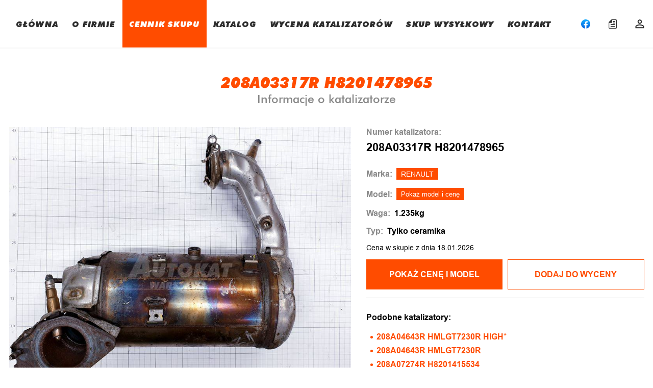

--- FILE ---
content_type: text/html; charset=UTF-8
request_url: https://www.autokat-katalizatory.pl/cennik-skupu/208a03317r-h8201478965
body_size: 8307
content:
<!doctype html>
<html lang="pl">
<head>
    <meta charset="utf-8">
    <meta http-equiv="X-UA-Compatible" content="IE=edge">
    <meta name="viewport" content="width=device-width, initial-scale=1.0">
    <title>208A03317R H8201478965 RENAULT Cena skupu Katalizatora  - AUTOKAT Katalizatory Warszawa</title>
    <meta name="description" content="Poznaj cenę skupu katalizatorów marki RENAULT o numerze 208A03317R H8201478965. Najatrakcyjniejsze ceny skupu katalizatorów w Warszawie ">
    <meta name="keywords" content="">
    <link rel="canonical" href="https://www.autokat-katalizatory.pl/cennik-skupu/208a03317r-h8201478965" />
        <link rel="stylesheet" href="https://cdn.jsdelivr.net/npm/swiper@8/swiper-bundle.min.css"/>
        <script type="application/ld+json">
    {
      "@context": "https://schema.org/",
      "@type": "Product",
      "name": " 208A03317R H8201478965 RENAULT Cena skupu Katalizatora ",
      "image": [
               "https://www.autokat-katalizatory.pl//storage/products/2402/main.jpg"               ],
      "description": "Poznaj cenę skupu katalizatorów marki RENAULT o numerze 208A03317R H8201478965. Najatrakcyjniejsze ceny skupu katalizatorów w Warszawie ",
      "sku": "2402",
      "model":"208A03317R H8201478965",
      "brand": {
        "@type": "Brand",
        "name": "RENAULT"
      },
       "offers": {
       "price": "-",
       "priceCurrency": "PLN",
        "url": "https://www.autokat-katalizatory.pl/cennik-skupu/208a03317r-h8201478965",
        "availability": "https://schema.org/InStock",
        "priceValidUntil": "2026-01-25T23:00:00+01:00"
    },
    "aggregateRating": {
        "@type": "http://schema.org/AggregateRating",
        "ratingCount": 1,
        "ratingValue": 5
    }
    }
    </script>
    <link href="https://fonts.googleapis.com/css2?family=Roboto:ital,wght@0,100;0,400;0,700;0,900;1,400&display=swap" rel="stylesheet">
    <link rel="stylesheet" href="https://www.autokat-katalizatory.pl/css/app.css?v=37">
    <meta name="csrf-token" content="R7Sqt6jC7fgk0F3rcAuylxTujd7xZLObXv4i4ICC">
    <link rel="shortcut icon" href="https://www.autokat-katalizatory.pl/favicon.png" type="image/x-icon"/>
    <style>
        .pricer-item__btn--show-more{
            font-size: 14px;
            padding: 7px;
            width: max-content;
            margin: auto;
            margin-top: -10px;
        }
        @media (max-width: 1250px) {
            .pricer-item__btn--show-more{
            font-size: 11px;
        }
}
    </style>
                    <!-- Global site tag (gtag.js) - Google Analytics -->
<script async src="https://www.googletagmanager.com/gtag/js?id=UA-26293510-1"></script>
<script>
  window.dataLayer = window.dataLayer || [];
  function gtag(){dataLayer.push(arguments);}
  gtag('js', new Date());

  gtag('config', 'UA-26293510-1');
</script>
        <!-- Google Tag Manager -->
    <script>(function(w,d,s,l,i){w[l]=w[l]||[];w[l].push({'gtm.start':
                new Date().getTime(),event:'gtm.js'});var f=d.getElementsByTagName(s)[0],
            j=d.createElement(s),dl=l!='dataLayer'?'&l='+l:'';j.async=true;j.src=
            'https://www.googletagmanager.com/gtm.js?id='+i+dl;f.parentNode.insertBefore(j,f);
        })(window,document,'script','dataLayer','GTM-MBF5XRB');</script>
    <!-- End Google Tag Manager -->
</head>
<body>
<!-- Google Tag Manager (noscript) -->
<noscript><iframe src="https://www.googletagmanager.com/ns.html?id=GTM-MBF5XRB"
                  height="0" width="0" style="display:none;visibility:hidden"></iframe></noscript>
<!-- End Google Tag Manager (noscript) -->
    <div class="page">
        <div class="page__content">
            <main>
                <header class="header">
    <div class="container">
        <div class="header__inner">
            <a href="https://www.autokat-katalizatory.pl" class="logo">
                <span class="logo_first-letter">A</span>uto<span class="logo_orange">kat</span>
            </a>
            <nav class="nav">
                                                                                                <a class="nav__item " href="https://www.autokat-katalizatory.pl">GŁÓWNA</a>
                                                                                                    <div class="js-mobile-menu-with-sub nav__item nav__item--with-sub-item ">
                            <div class="nav__item-sub">O FIRMIE</div>
                            <ul class="nav-sub">
                                                                                                        <li><a href="https://www.autokat-katalizatory.pl/o-firmie" class="nav-sub__item">Działalność</a></li>
                                                                                                        <li><a href="https://www.autokat-katalizatory.pl/wspolpraca" class="nav-sub__item">Współpraca</a></li>
                                                                                                        <li><a href="https://www.autokat-katalizatory.pl/skup-katalizatorow-lublin" class="nav-sub__item">Skup Lublin</a></li>
                                                                                                        <li><a href="https://www.autokat-katalizatory.pl/skup-katalizatorow-radom" class="nav-sub__item">Skup Radom</a></li>
                                                            </ul>
                        </div>
                                                                                                    <a class="nav__item  _active " href="https://www.autokat-katalizatory.pl/cennik-skupu">CENNIK SKUPU</a>
                                                                                                    <a class="nav__item " href="https://www.autokat-katalizatory.pl/katalog">KATALOG</a>
                                                                                                    <div class="js-mobile-menu-with-sub nav__item nav__item--with-sub-item ">
                            <div class="nav__item-sub">WYCENA KATALIZATORÓW</div>
                            <ul class="nav-sub">
                                                                                                        <li><a href="https://www.autokat-katalizatory.pl/informacje-ogolne" class="nav-sub__item">Informacje ogólne</a></li>
                                                                                                        <li><a href="https://www.autokat-katalizatory.pl/cennik-skupu" class="nav-sub__item">Cennik skupu</a></li>
                                                                                                        <li><a href="https://www.autokat-katalizatory.pl/cennik-hurtowy" class="nav-sub__item">Cennik hurtowy</a></li>
                                                                                                        <li><a href="https://www.autokat-katalizatory.pl/dodatkowe-sprawdzenia" class="nav-sub__item">Dodatkowe sprawdzenia</a></li>
                                                                                                        <li><a href="https://www.autokat-katalizatory.pl/faq" class="nav-sub__item">FAQ</a></li>
                                                                                                        <li><a href="https://www.autokat-katalizatory.pl/kursy-gieldowe" class="nav-sub__item">Kursy giełdowe</a></li>
                                                                                                        <li><a href="https://www.autokat-katalizatory.pl/kalkulator" class="nav-sub__item">Kalkulator monolitu</a></li>
                                                            </ul>
                        </div>
                                                                                                    <a class="nav__item " href="https://www.autokat-katalizatory.pl/skup-wysylkowy">SKUP WYSYŁKOWY</a>
                                                                                                    <a class="nav__item " href="https://www.autokat-katalizatory.pl/kontakt">KONTAKT</a>
                                                </nav>
            <div class="cabinet">
                <a class="cabinet__item" href="https://www.facebook.com/SkupKatalizatorowAutokat/" target="_blank">
                    <svg   class="icon" xmlns="http://www.w3.org/2000/svg" xml:space="preserve" viewBox="0 0 40 40">
                      <linearGradient id="a" x1="-277.375" x2="-277.375" y1="406.6018" y2="407.5726" gradientTransform="matrix(40 0 0 -39.7778 11115.001 16212.334)" gradientUnits="userSpaceOnUse">
                          <stop offset="0" stop-color="#0062e0"/>
                          <stop offset="1" stop-color="#19afff"/>
                      </linearGradient>
                            <path fill="url(#a)" d="M16.7 39.8C7.2 38.1 0 29.9 0 20 0 9 9 0 20 0s20 9 20 20c0 9.9-7.2 18.1-16.7 19.8l-1.1-.9h-4.4l-1.1.9z"/>
                            <path fill="#fff" d="m27.8 25.6.9-5.6h-5.3v-3.9c0-1.6.6-2.8 3-2.8H29V8.2c-1.4-.2-3-.4-4.4-.4-4.6 0-7.8 2.8-7.8 7.8V20h-5v5.6h5v14.1c1.1.2 2.2.3 3.3.3 1.1 0 2.2-.1 3.3-.3V25.6h4.4z"/>
                    </svg>
                </a>
                <a class="cabinet__item" href="https://www.autokat-katalizatory.pl/checkout">
                    <div class="js-icon-checkout cabinet__item-wrapper ">
                        <svg class="icon">
                            <use xlink:href="/img/sprite.svg#cart"></use>
                        </svg>
                    </div>
                </a>
                                    <a class="cabinet__item" href="https://www.autokat-katalizatory.pl/login">
                        <svg class="icon">
                            <use xlink:href="/img/sprite.svg#person"></use>
                        </svg>
                    </a>
                    <div class="cabinet-info" style="display: none!important;"></div>
                
                <button class="nav-togle">
                    <span></span>
                    <span></span>
                    <span></span>
                </button>
            </div>
        </div>
    </div>
</header>
                
    <article class="product">
        <div class="container">
            <div class="section-title">
                <h1 class="section-title__title">208A03317R H8201478965</h1>
                <span class="section-title__subtitle section-title__subtitle--grey">Informacje o katalizatorze</span>
            </div>

            <div class="product__inner">
                <div class="product__slider">
                    <div class="swiper mySwiper2   swiper-wrapper--one-slide--top ">
                        <div class="swiper-wrapper">
                            <div class="swiper-slide">
                                <img src="https://www.autokat-katalizatory.pl//storage/products/2402/main.jpg" />
                            </div>
                                                    </div>
                        <div class="swiper-button-next"></div>
                        <div class="swiper-button-prev"></div>
                    </div>
                    <div thumbsSlider="" class="swiper mySwiper">
                        <div class="swiper-wrapper  swiper-wrapper--one-slide ">
                            <div class="swiper-slide">
                                <img src="https://www.autokat-katalizatory.pl//storage/products/2402/main.jpg" />
                            </div>
                                                    </div>
                    </div>
                </div>

                <div class="product__info">
                    <div class="product-info">
                        <div class="product-info__num">
                            <p>Numer katalizatora:</p>
                            <span>208A03317R H8201478965</span>
                        </div>
                        <div class="product-info__item">
                            <p>Marka:</p>
                            <a href="https://www.autokat-katalizatory.pl/katalog/katalizatory-renault">RENAULT</a>
                        </div>

                                                                        <div class="product-info__item">
                            <p>Model:</p>
                            <button class="js-inner-show-model" title="Jeden czek zostanie odpisany" data-id="2402">Pokaż model i cenę</button>
                        </div>
                                                <div class="product-info__item">
                            <p>Waga:</p>
                            <span>1.235kg</span>
                        </div>
                        <div class="product-info__item">
                            <p >Typ:</p>
                            <span>Tylko ceramika</span>
                        </div>
                        <div class="product-info__item">
                            Cena w skupie z dnia 18.01.2026
                        </div>
                    </div>
                    <div class="js-pricer-item get-price">
                        <div class="get-price__nav">
                            <button class="js-show-price get-price__btn btn  js-has-model " data-id="2402" data-inner="true">POKAŻ CENĘ  I MODEL </button>
                            <button class="js-add-to-cart get-price__btn secondary-btn " data-id="2402">
                                 Dodaj do wyceny                             </button>
                        </div>
                    </div>
                    <div class="line container"></div>
                    <div class="product-similar ">
        <span class="product-similar__title">Podobne katalizatory:</span>
        <ul class="product-similar__list">
                            <li class="product-similar__item">
                    <a href="https://www.autokat-katalizatory.pl/cennik-skupu/208a04643r-hmlgt-7230r">
                        208A04643R HMLGT7230R HIGH*
                    </a>
                </li>
                            <li class="product-similar__item">
                    <a href="https://www.autokat-katalizatory.pl/cennik-skupu/208a04643r-hmlgt7230r">
                        208A04643R HMLGT7230R
                    </a>
                </li>
                            <li class="product-similar__item">
                    <a href="https://www.autokat-katalizatory.pl/cennik-skupu/208a07274r-h8201415534">
                        208A07274R H8201415534
                    </a>
                </li>
                            <li class="product-similar__item">
                    <a href="https://www.autokat-katalizatory.pl/cennik-skupu/208a00184r-h8201140545-112771160000">
                        208A00184R H8201140545 112771160000
                    </a>
                </li>
                            <li class="product-similar__item">
                    <a href="https://www.autokat-katalizatory.pl/cennik-skupu/208a00184r-8201140545">
                        208A00184R 8201140545
                    </a>
                </li>
                            <li class="product-similar__item">
                    <a href="https://www.autokat-katalizatory.pl/cennik-skupu/208a03317r-h8201478965-high">
                        208A03317R H8201478965 HIGH**
                    </a>
                </li>
                            <li class="product-similar__item">
                    <a href="https://www.autokat-katalizatory.pl/cennik-skupu/208a00141r-h8201431465-112771163000">
                        208A00141R H8201431465 112771163000
                    </a>
                </li>
                            <li class="product-similar__item">
                    <a href="https://www.autokat-katalizatory.pl/cennik-skupu/208a05771r-h8201140545">
                        208A05771R H8201140545
                    </a>
                </li>
                            <li class="product-similar__item">
                    <a href="https://www.autokat-katalizatory.pl/cennik-skupu/208a06106r-h8201578629-112701970000">
                        208A06106R H8201578629 112701970000
                    </a>
                </li>
                            <li class="product-similar__item">
                    <a href="https://www.autokat-katalizatory.pl/cennik-skupu/208a00728r-h8201431468-112751462000">
                        208A00728R H8201431468 112751462000 HIGH*
                    </a>
                </li>
                            <li class="product-similar__item">
                    <a href="https://www.autokat-katalizatory.pl/cennik-skupu/208a00506r-h8201431468">
                        208A00506R H8201431468 HIGH*
                    </a>
                </li>
                            <li class="product-similar__item">
                    <a href="https://www.autokat-katalizatory.pl/cennik-skupu/208a00728r-h8201431468">
                        208A00728R H8201431468
                    </a>
                </li>
                            <li class="product-similar__item">
                    <a href="https://www.autokat-katalizatory.pl/cennik-skupu/208a00506r-h8201431468-112771162000">
                        208A00506R H8201431468 112771162000
                    </a>
                </li>
                    </ul>
    </div>
                </div>
            </div>
        </div>
    </article>

    <section class="article article--with-bg" style="margin-top: 80px">
        <div class="container">
            <div class="article__inner">
                <h2 style="padding: 0px; margin: 0px 0px 24px; border: 0px; box-sizing: border-box; font-family: 'Futura BT', sans-serif; font-size: 28px; line-height: 34px;">CENNIK &ndash; NAJWAŻNIEJSZE INFORMACJE</h2>
<p style="padding: 0px; margin: 0px; border: 0px; box-sizing: border-box; font-family: Arial, sans-serif; font-size: 16px; line-height: 28px;">1. Jeżeli przy numerze katalizatora znajduje się napis &lsquo;&rsquo;HIGH&rdquo; oznacza to wyższą analizę danego katalizatora. Podana cena jest możliwa do uzyskania wyłącznie przy sprzedaży hurtowej ilości katalizator&oacute;w (100szt lub 100kg) po zmieleniu wkład&oacute;w. Katalizatory z oznaczeniem &bdquo;HIGH&rdquo; nie zawierają informacji o modelu auta w jakim występują.<br /><br />2. Zastrzegamy że informacje dotyczące modelu aut przypisane do konkretnych numer&oacute;w katalizator&oacute;w mogą zawierać błędy. Jeżeli taki Państwo zauważą prosimy o kontakt. <br /><br />3. <span style="font-family: Roboto, sans-serif;">Podane ceny katalizator&oacute;w są aktualne zgodnie z widoczną w cenniku datą. Cennik aktualizowany jest codziennie o 6:30 rano. W przypadku, gdy ceny metali szlachetnych spadną w ciągu dnia o ponad 3% następuje aktualizacja cennika, a dostarczone katalizatory rozliczane są zgodnie z aktualnymi kursami giełdowymi. Aktualne kursy metali można zobaczyć <a href="/kursy-gieldowe">TUTAJ</a></span><br /><br />4. Przedstawione ceny dotyczą katalizator&oacute;w w obudowie, z pełnym w 100% wkładem tzn. bez ubytk&oacute;w, nadpaleń itp. Katalizatory, kt&oacute;rych wkład posiada widoczne ślady zużycia (przegrzania) lub jest zaolejony wyceniamy wyłącznie na miejscu.<br /><br />5. Katalizatory kt&oacute;re mają nadpalony/niekompletny wkład r&oacute;wnież wyceniamy wyłącznie na miejscu. Zazwyczaj cena jest niższa proporcjonalnie procentowo do ubytku monolitu.<br /><br />6. Jeśli nie znaleźli Państwo swojego katalizatora w cenniku proszę przesłać nam jego zdjęcie wraz z oznaczeniami.<br /><br />7. Będąc naszym stałym klientem można liczyć na wyższe ceny niż podane w cenniku, nawet jeżeli dostarcza się detaliczne ilości.<br /><br />8. Jeżeli na dany katalizator otrzymali Państwo od innego skupu wyższą ofertę proszę nas o tym poinformować. Postaramy się ją przebić.<br /><br />9. Jeżeli posiadają Państwo większą ilość katalizator&oacute;w i chcieliby się dowiedzieć jaką mają one wartość prosimy o kontakt telefoniczny.<br /><br />10. Nie wyceniamy katalizator&oacute;w "od do", "orientacyjnie" itd.<br /><br />11. Prosimy o kontakt wyłącznie w godzinach naszej pracy tzn. pon-sob 8:30-20:30.</p>
            </div>
        </div>
    </section>

    <section class="faq padding-bootom-80">
    <div class="container">

        <div class="section-title section-title--left">
            <h2 class="section-title__title" ">
            FAQ
            </h2>
        </div>

        <div class="faq__inner">
                        <div class="faq__item">
                <div class="faq__btn">
                    <p>Jak samodzielnie wycenić katalizator?</p>
                    <svg class="icon">
                        <use xlink:href="/img/sprite.svg#arrow"></use>
                    </svg>
                </div>
                <div class="faq__content">
                   Należy odczytać numery widoczne na obudowie katalizatora i wpisać je w wyszukiwarce w cenniku. Jeżeli w ten sposób nie udało się Państwu odnaleźć swojego katalizatora można skorzystać z katalogu ze zdjęciami i dopasować posiadany model do widocznych na zdjęciach. Proszę zweryfikować zgodność numerów katalizatora z tymi pod zdjęciem w katalogu. Jeżeli mają Państwo wątpliwości czy poprawnie wycenili swój katalizator prosimy o kontakt.
                </div>
            </div>
                        <div class="faq__item">
                <div class="faq__btn">
                    <p>Od czego zależy wartość katalizatora?</p>
                    <svg class="icon">
                        <use xlink:href="/img/sprite.svg#arrow"></use>
                    </svg>
                </div>
                <div class="faq__content">
                   Każdy katalizator zawiera określoną zawartość metali szlachetnych (platyna, pallad, rod) oraz wkład o danej wadze. Dzięki znajomości tych danych jesteśmy w stanie precyzyjnie określić jego wartość. Żeby uzyskać dane dotyczące zawartości metali należy wyjąć wkład katalizatora z obudowy, zmielić np. w młynie kulowym do jednolitej postaci, następnie zważyć oraz przebadać spektrometrem. Na tej podstawie jest wyliczana ostateczna cena katalizatora, z uwzględnieniem prowizji skupu.
                </div>
            </div>
                        <div class="faq__item">
                <div class="faq__btn">
                    <p>Gdzie na katalizatorze znajduje się numer?</p>
                    <svg class="icon">
                        <use xlink:href="/img/sprite.svg#arrow"></use>
                    </svg>
                </div>
                <div class="faq__content">
                   Zdecydowana większość katalizatorów ma wybite numery bezpośrednio na obudowie.  Występują również katalizatory, których numery zostały umieszczone na dodatkowej osłonie. Zazwyczaj są dobrze widoczne ale niekiedy producent umieści je np. na rancie osłony (katalizatory Mazda). Żeby być w stanie poprawnie odczytać numery należy katalizator zdemontować z samochodu, a następnie oczyścić np. przy użyciu papieru ściernego.
                </div>
            </div>
                        <div class="faq__item">
                <div class="faq__btn">
                    <p>Co zrobić gdy numer na katalizatorze jest nieczytelny?</p>
                    <svg class="icon">
                        <use xlink:href="/img/sprite.svg#arrow"></use>
                    </svg>
                </div>
                <div class="faq__content">
                   Najszybszym sposobem wyceny takiego katalizatora jest przesłanie do nas zdjęcia. Na tej podstawie być może będziemy w stanie określić jego wartość. Część katalizatorów nie posiada żadnych numerów na obudowie. Jeżeli wycena na podstawie zdjęcia będzie niemożliwa należy dostarczyć katalizator do naszej firmy, gdzie zostanie przebadany spektrometrem i rozliczony zgodnie z aktualnymi kursami.
                </div>
            </div>
                        <div class="faq__item">
                <div class="faq__btn">
                    <p>Czy można wycenić katalizator znając tylko markę i model auta?</p>
                    <svg class="icon">
                        <use xlink:href="/img/sprite.svg#arrow"></use>
                    </svg>
                </div>
                <div class="faq__content">
                   W większości przypadków tak. Duża część katalizatorów znajdujących się w naszej bazie zawiera informacje dotyczącą modelu występowania. Po wybraniu w wyszukiwarce marki i modelu będą Państwo w stanie go wycenić bez konieczności odczytywania numeru z obudowy. Informacja będzie dokładna tylko w przypadku, gdy katalizator jest oryginalny i w danym modelu auta z konkretnego roku nie występuje kilka rodzajów katalizatorów. Nasza baza katalizatorów jest stale rozwijana i aktualizowana. Zastrzegamy że cennik może zawierać błędy. Jeżeli taki Państwo zauważą prosimy o kontakt.
                </div>
            </div>
                        <div class="faq__item">
                <div class="faq__btn">
                    <p>Ile katalizatorów dziennie można wycenić?</p>
                    <svg class="icon">
                        <use xlink:href="/img/sprite.svg#arrow"></use>
                    </svg>
                </div>
                <div class="faq__content">
                   Codziennie można za darmo wycenić dziesięć katalizatorów i jednocześnie sprawdzić w jakim modelu auta występują. Jeżeli chcą Państwo wycenić większą ilość katalizatorów lub sprawdzić model występowania można to zrobić po dokonaniu płatności.
                </div>
            </div>
                        <div class="faq__item">
                <div class="faq__btn">
                    <p>Czy można mieć nieograniczoną ilość wycen?</p>
                    <svg class="icon">
                        <use xlink:href="/img/sprite.svg#arrow"></use>
                    </svg>
                </div>
                <div class="faq__content">
                   Tak. Jeżeli zajmują się Państwo skupem katalizatorów lub prowadzą np. stacje demontażu pojazdów jest taka możliwość. Prosimy w tym wypadku o kontakt telefoniczny i udzielimy informacji jakie warunki należy spełniać żeby mieć nieograniczony dostęp do cennika.
                </div>
            </div>
                        <div class="faq__item">
                <div class="faq__btn">
                    <p>Czy posiadając większą ilość katalizatorów można otrzymać darmową wycenę?</p>
                    <svg class="icon">
                        <use xlink:href="/img/sprite.svg#arrow"></use>
                    </svg>
                </div>
                <div class="faq__content">
                   Tak. Proszę skontaktować się z nami. Udzielimy Państwu informacji jak można tego dokonać samodzielnie.
                </div>
            </div>
                        <div class="faq__item">
                <div class="faq__btn">
                    <p>Co oznacza informacja „1-5”, „5-10” i dlaczego podane ceny się różnią?</p>
                    <svg class="icon">
                        <use xlink:href="/img/sprite.svg#arrow"></use>
                    </svg>
                </div>
                <div class="faq__content">
                   Cena jaką oferujemy jest uzależniona od ilości sprzedawanych katalizatorów, np. 1-5 dotyczy ceny przy sprzedaży katalizatorów w ilości od 1 do 5 sztuk. Im większą posiadają Państwo ilość katalizatorów tym więcej za nie zapłacimy. Będąc natomiast naszym stałym klientem zapłacimy więcej niż w cenniku nawet jeżeli dostarczą Państwo tylko jedną sztukę.
                </div>
            </div>
                        <div class="faq__item">
                <div class="faq__btn">
                    <p>Dlaczego niektóre katalizatory występują w cenniku dwa lub więcej razy?</p>
                    <svg class="icon">
                        <use xlink:href="/img/sprite.svg#arrow"></use>
                    </svg>
                </div>
                <div class="faq__content">
                   Niektóre katalizatory występują kilka razy ponieważ przeprowadziliśmy kilka analiz danego katalizatora z tym samym numerem.
                </div>
            </div>
                        <div class="faq__item">
                <div class="faq__btn">
                    <p>Która cena jest aktualna w przypadku gdy katalizator z danym numerem występuje w cenniku dwa lub więcej razy?</p>
                    <svg class="icon">
                        <use xlink:href="/img/sprite.svg#arrow"></use>
                    </svg>
                </div>
                <div class="faq__content">
                   W tym wypadku aktualna jest cena katalizatora, gdzie nie ma napisu HIGH znajdującego się obok numeru. Jeżeli przy numerze katalizatora znajduje się napis ‘’HIGH” oznacza to wyższą analizę danego katalizatora. Podana cena jest możliwa do uzyskania wyłącznie przy sprzedaży hurtowej ilości katalizatorów (minimum 100szt lub 100kg) po zmieleniu wkładów. Katalizatory z oznaczeniem „HIGH” nie zawierają informacji o modelu auta w jakim występują.
                </div>
            </div>
                    </div>
    </div>
</section>
    <div class="line container"></div>
    <article class="contact padding-bootom-80">
    <div class="container ">
        <div class="contact__inner">
            <div class="contact__coll">
                <div class="section-title section-title--left">
                    <h2 class="section-title__title">Kontakt</h2>
                </div>
                <ul class="contact__info-list info-list">
                    <li class="info-list__item info-list__item--numbers">
                        <div class="info-list__icon">
                            <svg class="icon">
                                <use xlink:href="/img/sprite.svg#tel"></use>
                            </svg>
                        </div>
                        <div class="info-list-phone-list">
                            <p class="info-list-phone-list__item">
                                <span>Rafał</span>
                                <a href="tel:(+48) 602-669-480">
                                    (+48) 602-669-480
                                </a>
                                <img src="https://www.autokat-katalizatory.pl/img/icons/contacts/viber.svg" alt="viber">
                                <img src="https://www.autokat-katalizatory.pl/img/icons/contacts/whatsap.svg" alt="whatsap">
                                <img src="https://www.autokat-katalizatory.pl/img/icons/contacts/pl.png" alt="pl">
                                <img src="https://www.autokat-katalizatory.pl/img/icons/contacts/king.png" alt="king">
                            </p>
                                                                                        <p class="info-list-phone-list__item">
                                    <span>Andrzej</span>
                                    <a href="tel:(+48) 601-466-612">
                                        (+48) 601-466-612
                                    </a>
                                    <img src="https://www.autokat-katalizatory.pl/img/icons/contacts/ua.png" alt="ua">
                                </p>
                                                    </div>
                    </li>

                    <li class="info-list__item">
                        <a href="mailto:kontakt@autokat-katalizatory.pl">
                            <div class="info-list__icon">
                                <svg class="icon">
                                    <use xlink:href="/img/sprite.svg#mail"></use>
                                </svg>
                            </div>
                            <span>kontakt@autokat-katalizatory.pl</span>
                        </a>
                    </li>
                    <li class="info-list__item">
                        <div class="info-list__icon">
                            <svg class="icon">
                                <use xlink:href="/img/sprite.svg#map-pin"></use>
                            </svg>
                        </div>
                        <a href="https://goo.gl/maps/B62owkxzbLE5r4R86" target="_blank"><span>Jana Olbrachta 124, 01-373 Warszawa</span></a>
                    </li>
                    <li class="info-list__item">
                        <div class="info-list__icon">
                            <svg class="icon">
                                <use xlink:href="/img/sprite.svg#clock"></use>
                            </svg>
                        </div>
                        <span>Pon - Pt    8:30 - 20:30 <br> Sob         9:00 - 20:30</span>
                    </li>
                </ul>
            </div>
            <div class="contact__coll">
                <div class="section-title section-title--left contact-title--without-margin">
                    <h2 class="section-title__title">Skup Warszawa</h2>
                    <div class="contact__sub-title">Mobilnie Warszawa Bemowo</div>
                </div>
                <iframe allowfullscreen="" frameborder="0" height="400" src="https://www.google.com/maps/embed?pb=!1m18!1m12!1m3!1d2442.9091179729417!2d20.914644716249935!3d52.245034379763055!2m3!1f0!2f0!3f0!3m2!1i1024!2i768!4f13.1!3m3!1m2!1s0x471ecb02bed63f27%3A0xf3470d608bd90801!2sAutokat%20Skup%20Katalizator%C3%B3w!5e0!3m2!1spl!2spl!4v1568879632570!5m2!1spl!2spl" style="border:0;" width="100%"></iframe>
            </div>
            <div class="contact__coll">
                <div class="section-title section-title--left contact-title--without-margin">
                    <h2 class="section-title__title">SKUP Stężyca</h2>
                    <div class="contact__sub-title">Stężyca k/Dęblina woj. Lubelskie</div>
                </div>
                <iframe allowfullscreen="" frameborder="0" height="400" src="https://www.google.com/maps/embed?pb=!1m18!1m12!1m3!1d9916.943998850767!2d21.762921539459647!3d51.58223795800201!2m3!1f0!2f0!3f0!3m2!1i1024!2i768!4f13.1!3m3!1m2!1s0x47189a4aea5f0c6b%3A0x54ba6173c5bdd8af!2zMDgtNTQwIFN0xJnFvHljYQ!5e0!3m2!1spl!2spl!4v1640097540979!5m2!1spl!2spl" style="border:0;" width="100%"></iframe>
            </div>
        </div>
        <h3 class="contact__description">
            SKUP KATALIZATORÓW ODBYWA SIĘ WYŁĄCZNIE<br> PO WCZEŚNIEJSZYM UMÓWIENIU TELEFONICZNYM
        </h3>
    </div>
</article>
                <footer class="page__footer footer">
    <div class="container">
        <div class="footer__inner">
            <div class="footer__left">
                <a href="https://www.autokat-katalizatory.pl" class="footer__logo logo">
                    <span class="logo_first-letter">A</span>uto<span class="logo_orange">kat</span><br>
                    <span class="logo_subtext">skup katalizatorów</span>

                </a>
                <span class="footer__recerved">2021 All rights reserved</span>
            </div>
            <div class="footer__right">
                <a class="footer__link" href="https://www.autokat-katalizatory.pl/regulamin">Regulamin</a>
                <a class="footer__link" href="https://www.autokat-katalizatory.pl/polityka">Polityka prywatności</a>
                <a class="footer__link" href="https://www.autokat-katalizatory.pl/polityka-cookie">Polityka cookie</a>
<!--                <a class='footer__link-created' href="https://www.mx-studio.pl/" target="_blank">Created by MX Studio</a>-->
            </div>
        </div>
    </div>
</footer>
                <div class="popup">
    <div>
        <div id="js-wrap-group-modal" class=" item-modal__wrapper">
        </div>
    </div>

    <div class="js-loader popup-loader">
        <div class="popup-loader__sh1"></div><div class="popup-loader__sh2"></div>
       
    </div>

    <div class="modal-reg">
        <button class="js-jquery-close-modal close-modal__btn">
            <svg class="icon">
                <use xlink:href="/img/sprite.svg#close"></use>
            </svg>
        </button>
        <div id="js-modal-content" class="modal-reg__title">
        </div>
    </div>
</div>


            </main>
        </div>
    </div>
        <!-- Added scripts-->
        <script src="https://www.autokat-katalizatory.pl/js/jquery-3.6.0.min.js"></script>
        
            <script src="https://cdn.jsdelivr.net/npm/swiper@8/swiper-bundle.min.js"></script>
    <script>
        let isManySlides = $('.mySwiper .swiper-slide').length !== 1;
        let swiper = new Swiper(".mySwiper", {
            loop: false,
            spaceBetween: 10,
            slidesPerView: 4,
            freeMode: true,
            watchSlidesProgress: true,
        });
        let swiper2 = new Swiper(".mySwiper2", {
            loop: true,
            spaceBetween: 10,
            autoHeight: true,
            navigation: {
                nextEl: ".swiper-button-next",
                prevEl: ".swiper-button-prev",
            },
            thumbs: {
                swiper: swiper,
            },
        });
    </script>
        <script src="https://www.autokat-katalizatory.pl/js/main.js?v=21"></script>
    <!-- END added scripts-->
</body>
</html>


--- FILE ---
content_type: application/javascript; charset=utf-8
request_url: https://www.autokat-katalizatory.pl/js/main.js?v=21
body_size: 4019
content:
document.addEventListener('DOMContentLoaded', () => {
    // cabinet
    const cabBtn = document.querySelector('.js-cabinet');
    const cabinetInfo = document.querySelector('.cabinet-info');
    const header = document.querySelector('.header');

    if (cabBtn) {
        cabBtn.addEventListener('click', (e) => {
            e.preventDefault();
            if (cabinetInfo.classList.contains('_active')) {
                removeActive(cabinetInfo);
                removeActive(popup);
                removeActive(header);
            } else {
                removeActive(nav);
                removeActive(navBtn);
                setActive(cabinetInfo);
                setActive(header);
                setActive(popup);
            }
        })
    }

    // modall
    const itemModal = document.querySelector('.item-modal'),
        popup = document.querySelector('.popup');

    // close btn modal
    const closeModalBtns = document.querySelectorAll('.close-modal__btn');

    if (closeModalBtns) {
        closeModalBtns.forEach((btn) => {
            btn.addEventListener('click', () => {
                removeActive(popup);
                removeActive(itemModal);
                bodyScrollOn();
            });
        });
    }

    // popup click
    if (popup) {
        popup.addEventListener('click', (e) => {
            if (e.target.classList.contains('popup')) {
                removeActive(popup);
                bodyScrollOn();
                removeActive(header);
                removeActive(cabinetInfo);
                removeActive(nav);
                removeActive(navBtn);
                if (itemModal) {
                    removeActive(itemModal)
                }
            }
        })
    }

    // nav-toggle
    const navBtn = document.querySelector('.nav-togle');
    const nav = document.querySelector('.nav');

    if (navBtn) {
        navBtn.addEventListener('click', () => {
            if (navBtn.classList.contains('_active')) {
                removeActive(header);
                removeActive(popup);
                removeActive(nav);
                removeActive(navBtn);

            } else {
                removeActive(cabinetInfo);
                setActive(header);
                setActive(popup);
                setActive(nav);
                setActive(navBtn);
            }
        })
    }

    // acordeon
    const acordeons = document.querySelectorAll('.faq__item');

    if (acordeons) {
        acordeons.forEach(ac => {
            ac.addEventListener('click', () => {
                if (!ac.classList.contains('_active')) {
                    removeAllactive(acordeons);
                    setActive(ac);
                }
            })
        });
    }

    // drop-downs
    const selectBtns = document.querySelectorAll('.select');

    if (selectBtns) {
        selectBtns.forEach(select => {
            select.addEventListener('click', (e) => {
                removeParentsActive(selectBtns);

                const selectInput = select.querySelector('.select__input span');
                const input = select.querySelector('input[type="hidden"]');
                const parent = select.parentNode;

                if (!parent.classList.contains('_active')) {
                    setActive(parent);
                }

                if (e.target.classList.contains('select__item')) {
                    var newValue = e.target.textContent;
                    selectInput.innerHTML = newValue;
                    input.value = newValue;
                    removeActive(parent)
                    setChecked(select)
                }
            })
        })
        window.addEventListener('click', (e) => {
            const target = e.target
            if (!target.closest('.select')) {
                removeParentsActive(selectBtns);
            }
        })
    }

    // not for use
    const selectFilterBtns = document.querySelectorAll('.filter-select__wrapper');

    selectFilterBtns.forEach(select => {
        select.addEventListener('click', (e) => {
            removeParentsActive(selectFilterBtns);

            const selectInput = select.querySelector('.filter-select__input span');
            const parent = select.parentNode;

            if (parent.classList.contains('_active')) {
                removeActive(parent);
            } else {
                setActive(parent);
            }

            if (e.target.classList.contains('filter-select__item')) {
                selectInput.innerHTML = e.target.textContent;
                removeActive(parent)
                setChecked(select)
            }
        })
    })
    window.addEventListener('click', (e) => {
        const target = e.target
        if (!target.closest('.filter-select__wrapper')) {
            removeParentsActive(selectFilterBtns);
        }
    });

    // show hide password
    const paswordInputs = document.querySelectorAll('.js-password');

    if (paswordInputs) {
        paswordInputs.forEach(input => {
            const btn = input.querySelector('.icon');
            const inputField = input.querySelector('input');

            btn.addEventListener('click', () => {
                if (inputField.getAttribute('type') === 'password') {
                    inputField.setAttribute('type', 'text');
                    setActive(btn);
                } else {
                    inputField.setAttribute('type', 'password');
                    removeActive(btn);
                }
            })
        });

    }
})

// functions
const makeCounter = (input) => {
    let currentCount = input.val();
    return function(operation) {
        if (operation === 'inc') {
            currentCount++;
            input.val(currentCount);
            return currentCount;
        } else if (currentCount === 1) {
            curentCounter = 1;
            input.val(currentCount);
            return currentCount;
        } else {
            currentCount--;
            input.val(currentCount);
            return currentCount;
        }
    };
}

const setActive = (el) => {
    el.classList.add('_active');
};

const removeActive = (el) => {
    el.classList.remove('_active');
};

const setChecked = (el) => {
    el.classList.add('_checked');
};

const removeAllactive = (elements) => {
    elements.forEach(el => {
        removeActive(el);
    });
}

const removeParentsActive = (elements) => {
    elements.forEach(el => {
        removeActive(el.parentNode)
    });
}

const bodyScrollOff = () => {
    document.querySelector('body').classList.add('_body-scroll-off');
};

const bodyScrollOn = () => {
    document.querySelector('body').classList.remove('_body-scroll-off');
};

/****** SORY FOR THET - JQUERY (: *******/
$(document).ready(function () {
    let errorFields = $("._error:first");
    if (errorFields.length>0) {
        $('html, body').animate({
            scrollTop: errorFields.first().offset().top-30
        });
        errorFields.first().focus();
    }
});

$(document).on('click', '.js-mobile-menu-with-sub', function (e){
    if ($(window).width() < 993){
        $(this).toggleClass('active');
    }
});

$(document).on('click', '.js-group-zoom:not(.wait)', function (e){
    e.preventDefault();
    let zoomBtn = $(this);
    zoomBtn.addClass('wait');
    $.get('/ajax/get-group-modal', {group_id: zoomBtn.data('id')})
    .done(function(result){
        if (result.status === 'ok'){
            zoomBtn.removeClass('wait');
            console.log($('#js-wrap-group-modal'));
            $('#js-wrap-group-modal').html(result.modalHtml).show();
            var swiper = new Swiper(".mySwiper", {
                loop: false,
                spaceBetween: 10,
                slidesPerView: 4,
                freeMode: true,
                watchSlidesProgress: true,
            });
            var swiper2 = new Swiper(".mySwiper2", {
                loop: true,
                spaceBetween: 10,
                autoHeight: true,
                navigation: {
                    nextEl: ".swiper-button-next",
                    prevEl: ".swiper-button-prev",
                },
                thumbs: {
                    swiper: swiper,
                },
            });
            $('.popup').addClass('_active');
            bodyScrollOff();
        }else {
            alertError();
        }
    }).fail(function (){alertError();});
});

$(document).on('click', '.js-jquery-close-modal', function (e){
    $('#js-wrap-group-modal').hide();
    $('.popup,.modal-reg').removeClass('_active');
    bodyScrollOn();
    $('#js-modal-remove').hide();
});

$(document).on('click', '.js-show-price:not(.wait)', function (e){
    e.preventDefault();
    let btnProduct = $(this);
    let productItem =  $(this).parents('.js-pricer-item');
    let modelButton = $('.js-inner-show-model'); //for inner page
    console.log(productItem);
    btnProduct.addClass('wait');
    if ( ! btnProduct.hasClass('_active')){
        load();
        $.get('/ajax/get-price-by-product-id', {product_id: btnProduct.data('id'), 'is_inner_page':btnProduct.data('inner')})
            .done(function(result){
                if (result.status === 'ok') {
                    productItem.append(result.tableHtml);
                    btnProduct.text('UKRYJ CENĘ');
                    btnProduct.addClass('_active');
                    if (modelButton.length){
                        modelButton.replaceWith(result.model);
                    }
                    $.get('/ajax/reduce-balance');
                } else if(result.status === 'modal'){
                    showInModal(result.modalHtml);
                }else {
                    alertError();
                }
                loadDone();

            }).fail(function (){
                loadDone();
            alertError(); });
    }else{
        if(btnProduct.hasClass('js-has-model')){
            btnProduct.text('POKAŻ CENĘ I MODEL');
        }else {
            btnProduct.text('POKAŻ CENĘ');
        }
        btnProduct.removeClass('_active');
        productItem.find('.js-price-table').remove();
    }
    btnProduct.removeClass('wait');
});

$(document).on('click', '.js-add-to-cart:not(.wait)', function (e){
    e.preventDefault();
    let btnCheckout = $(this);
    if (!btnCheckout.parents('.js-pricer-item').find('.js-price-table').length && !btnCheckout.hasClass('_active')){
        showInModal('<p style="padding: 80px 0;"> Kliknij najpierw pokaż cenę </p>');
    }else{
        productInCartEdit(btnCheckout, 'add');
    }
});

$(document).on('click', '.js-inc,.js-dec', function (e){
    const btn = $(this);
    let input = btn.parents('.js-list-item').find('.js-checkout-count');
    let currentCounter = makeCounter(input);
    let res;

    if (btn.hasClass('js-inc')) {
        res = currentCounter('inc', input);
    } else {
        res = currentCounter('dec', input);
    }

    input.trigger('keyup');
});

$(document).on('keyup', '.js-checkout-count', function (e){
    e.preventDefault();
    let input = $(this);
    let currentValue = input.val();
    if(currentValue<1){input.val(1); currentValue=1;}

    updateCheckoutPage(input, currentValue);
});

$(document).on('click', '.js-modal-checkout-remove-all', function (e){
    e.preventDefault();
    showInModal($('#js-modal-remove').html());
});

$(document).on('click', '.js-checkout-remove-all', function (e){
    e.preventDefault();
    $.get('/ajax/clear-checkout')
        .done(function(result){
            if (result.status === 'ok') {
                $('.js-remove-from-cart').trigger('click');
                $('.js-jquery-close-modal').trigger('click');
            }else {
                alertError();
            }
        }).fail(function (){alertError();});
});


$(document).on('click', '.js-inner-show-model:not(.wait)', function (e) {
    e.preventDefault();
    let btnProduct = $('.js-show-price');
    let productItem =  btnProduct.parents('.js-pricer-item');
    let modelButton = $(this); //for inner page
    console.log(productItem);
        modelButton.addClass('wait');
    $.get('/ajax/get-price-by-product-id', {product_id: btnProduct.data('id'), 'is_inner_page':btnProduct.data('inner')})
        .done(function(result){
            if (result.status === 'ok') {
                productItem.append(result.tableHtml);
                btnProduct.text('UKRYJ CENĘ');
                btnProduct.addClass('_active');
                modelButton.replaceWith(result.model);
            } else if(result.status === 'modal'){
                showInModal(result.modalHtml);
            }else {
                alertError();
            }
        }).fail(function (){alertError();});
    modelButton.removeClass('wait');
});

$(document).on('click', '.js-remove-from-cart:not(.wait)', function (e){
    e.preventDefault();
    let btnRemove = $(this);
    productInCartEdit(btnRemove, 'remove');
    btnRemove.parents('.js-list-item').remove();
    checkoutPageReCount();
});

function updateCheckoutPage(input, currentValue){
    let productItem = input.parents('.js-list-item ');
    let btnDesc = productItem.find('.js-dec');
    console.log(currentValue);
    load();
    $.get('/ajax/get-update-checkout-page', {product_id: input.attr('name'), new_count: currentValue})
        .done(function(result){
                if (result.status === 'alert') {
                    alert(result.alert);
                }else if (result.status === 'ok'){
                    $('#js-total-count').html(result.summaHtml);

                    $.each(JSON.parse(result.newPrice), function (i, newPrice){
                        $('#js-item-price-'+i).text(parseFloat(newPrice).toFixed(2));
                    });
                }else {
                    alertError();
                }
            }).fail(function (){alertError();});

    if ( currentValue === '1') {
        btnDesc.addClass('_disabled');
    }else {
        btnDesc.removeClass('_disabled');
    }
    loadDone();
}

function productInCartEdit(btnCheckout, $do){
    let $productId  = btnCheckout.data('id');
    btnCheckout.addClass('wait');

    $.ajax({
        method: 'POST',
        url:$do==='add'?'/ajax/add-to-checkout':'/ajax/remove-from-checkout',
        data: {'product_id': $productId},
        headers: {
            'X-CSRF-TOKEN': $('meta[name="csrf-token"]').attr('content')
        },
        success: function(result){
            if (result.status === 'ok') {
                console.log(result);
                if (result.totalCount>0){
                    $('.js-icon-checkout').addClass('_active');
                    $('#js-total-count').html(result.summaHtml);
                }else{
                    $('.js-icon-checkout').removeClass('_active');
                }

                if ($do==='add'){
                    btnCheckout.text('Dodaj kolejny').addClass('_active');
                }
            } else if(result.status === 'modal'){
                showInModal(result.modalHtml);
            }else {
                alertError();
            }
        },
        error: alertError
    }).done(function (){
        btnCheckout.removeClass('wait');
    });
}

function checkoutPageReCount() {
    var productList = $('.js-list-item');
    if (productList.length){
        productList.each(function (index) {
            $(this).find('.js-position').html('<span>n.p</span>' + (index+1));
        });
    }else {
        $('.quotation__inner').remove();
        $('#js-cart-empty').css('display', 'flex');
    }
}

/*** REGISTRATION  & CABINET ***/


$(document).on('keyup', '.input-group input', function (e){
    e.preventDefault();
   let inputGroup = $(this).parents('.input-group');
    inputGroup.removeClass('_error');
    inputGroup.find('.input-group__message-error').remove();
});

$(document).on('click', '.js-cabinet-pagination-link', function (e){
    e.preventDefault();
    let link= $(this).attr('href');
    let wrapHistory= $('#js-history');

    load();
    $.get(link).done(function(result){
        if (result.status === 'ok'){
            wrapHistory.html(result.historyTable);
        }else {
            alertError();
        }
        loadDone();
    }).fail(function (){alertError(); loadDone();});
});

$(document).on('click', '.js-update-balance:not(.wait)', function (e){
    e.preventDefault();
    let balanceNode = $('#js-balance').text(' ');
    $('.js-update-balance').addClass('wait');
    $.get('/ajax/get-user-balance').done(function(result){
        if (result.status === 'ok'){
            balanceNode.text(result.balance);
        }else {
            alertError();
        }
        $('.js-update-balance').removeClass('wait');
    }).fail(function (result){ alertError();});
});

$(document).on('click', '.js-infinity-load:not(.wait)', function (e){
    load();
});


$(document).on('submit', '#js-calculator', function (e){
    e.preventDefault();
    let form = $(this);

    let blockPLN = $("#js-result-pln");
    let blockEUR = $("#js-result-eur");
    let blockUSD = $("#js-result-usd");

    let blockWaga = $("#js-result-waga");
    let blockWilgot = $("#js-result-wilgot");
    let blockPT = $("#js-result-pt");
    let blockPD = $("#js-result-pd");
    let blockRH = $("#js-result-rh");

    load();
    $.ajax({
        type: "GET",
        url: '/ajax/calculator',
        data: form.serialize(),
        dataType: "json",
        encode: true,
    }).done(function(result){
            if (result.status === 'ok'){
                blockPLN.text(parseFloat(result.pln).toFixed(2));
                blockEUR.text(parseFloat(result.eur).toFixed(2));
                blockUSD.text(parseFloat(result.usd).toFixed(2));

                blockWaga.text(result.waga);
                blockWilgot.text(result.wilgot);
                blockPT.text(result.data_pt);
                blockPD.text(result.pd);
                blockRH.text(result.rh);

                form[0].reset();
                $('html, body').animate({
                    scrollTop: $('#js-calculator-res').offset().top-100
                }, 500);
            } else if(result.status === 'modal'){
                showInModal(result.modalHtml);
            } else {
                alertError();
            }
        }).fail(function (){alertError();});

    loadDone();

});

$(document).on('click', '.js-toggle-currencies-btn', function(e) {
    e.preventDefault();
    let additionalCurrencies = $(this).closest('.js-pricer-table').find('.js-additional-currencies');
    if (additionalCurrencies.is(':visible')) {
        additionalCurrencies.hide();
        $(this).text('SHOW PRICES IN OTHER CURRENCIES');
    } else {
        additionalCurrencies.show();
        $(this).text('HIDE  PRICES IN OTHER CURRENCIES');
    }
});

function showInModal(htmlContent){
    $('#js-modal-content').html(htmlContent);
    $('.popup').addClass('_active');
    bodyScrollOff();
    $('.modal-reg').addClass('_active');
}

function load(){
    $('.popup').addClass('_load');
    bodyScrollOff();
}

function loadDone(){
    $('.popup').removeClass('_load');
    bodyScrollOn();
}

function alertError(){
    alert('Wystąpił błąd, odśwież stronę i spróbuj ponownie!');
}
